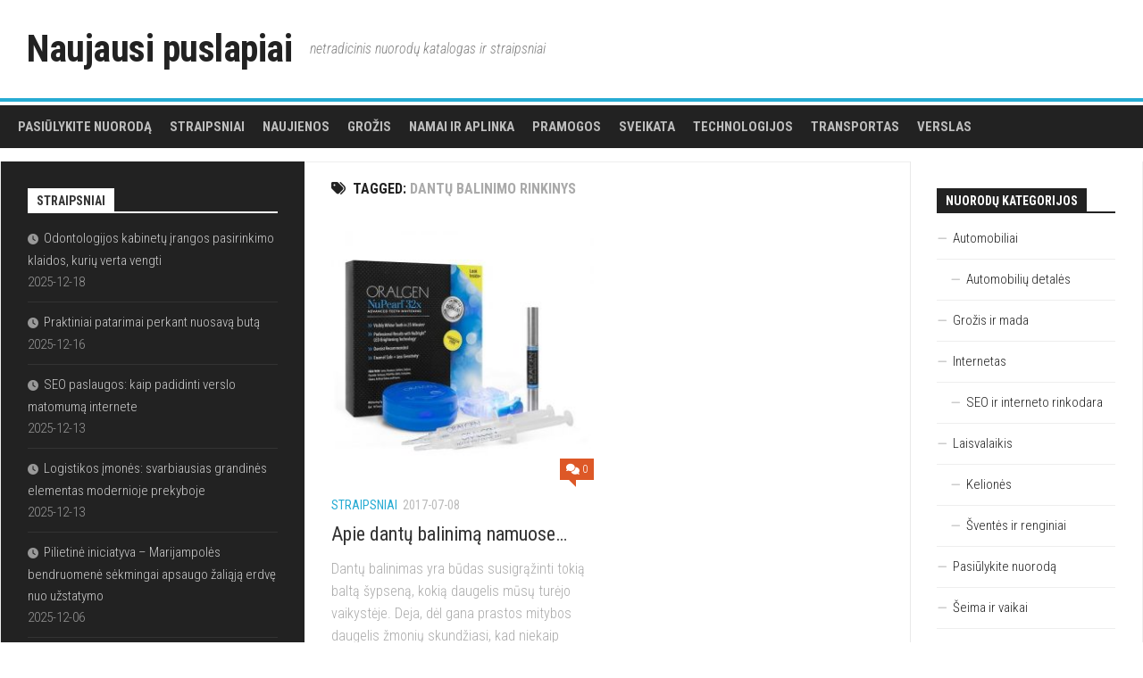

--- FILE ---
content_type: text/html; charset=UTF-8
request_url: https://naujausi.lt/tema/dantu-balinimo-rinkinys/
body_size: 11919
content:
<!DOCTYPE html> 
<html class="no-js" lang="lt-LT">

<head>
	<meta charset="UTF-8">
	<meta name="viewport" content="width=device-width, initial-scale=1.0">
	<link rel="profile" href="https://gmpg.org/xfn/11">
		
	<meta name='robots' content='index, follow, max-image-preview:large, max-snippet:-1, max-video-preview:-1' />
<script>document.documentElement.className = document.documentElement.className.replace("no-js","js");</script>
<!-- Jetpack Site Verification Tags -->
<meta name="google-site-verification" content="sG_cOeI_gXnkW2uK5jPiV8NfkaMQrdwVryp-CW5tvQU" />

	<!-- This site is optimized with the Yoast SEO plugin v26.8 - https://yoast.com/product/yoast-seo-wordpress/ -->
	<title>dantų balinimo rinkinys Archives - Naujausi puslapiai</title>
	<link rel="canonical" href="https://naujausi.lt/tema/dantu-balinimo-rinkinys/" />
	<meta property="og:locale" content="lt_LT" />
	<meta property="og:type" content="article" />
	<meta property="og:title" content="dantų balinimo rinkinys Archives - Naujausi puslapiai" />
	<meta property="og:url" content="https://naujausi.lt/tema/dantu-balinimo-rinkinys/" />
	<meta property="og:site_name" content="Naujausi puslapiai" />
	<script type="application/ld+json" class="yoast-schema-graph">{"@context":"https://schema.org","@graph":[{"@type":"CollectionPage","@id":"https://naujausi.lt/tema/dantu-balinimo-rinkinys/","url":"https://naujausi.lt/tema/dantu-balinimo-rinkinys/","name":"dantų balinimo rinkinys Archives - Naujausi puslapiai","isPartOf":{"@id":"https://naujausi.lt/#website"},"primaryImageOfPage":{"@id":"https://naujausi.lt/tema/dantu-balinimo-rinkinys/#primaryimage"},"image":{"@id":"https://naujausi.lt/tema/dantu-balinimo-rinkinys/#primaryimage"},"thumbnailUrl":"https://naujausi.lt/wp-content/uploads/2017/06/oralgen-nupearl-dantų-balinimo-rinkinys-klipshop.lt_.jpg","breadcrumb":{"@id":"https://naujausi.lt/tema/dantu-balinimo-rinkinys/#breadcrumb"},"inLanguage":"lt-LT"},{"@type":"ImageObject","inLanguage":"lt-LT","@id":"https://naujausi.lt/tema/dantu-balinimo-rinkinys/#primaryimage","url":"https://naujausi.lt/wp-content/uploads/2017/06/oralgen-nupearl-dantų-balinimo-rinkinys-klipshop.lt_.jpg","contentUrl":"https://naujausi.lt/wp-content/uploads/2017/06/oralgen-nupearl-dantų-balinimo-rinkinys-klipshop.lt_.jpg","width":500,"height":500,"caption":"oralgen nupearl dantų balinimo rinkinys klipshop.lt"},{"@type":"BreadcrumbList","@id":"https://naujausi.lt/tema/dantu-balinimo-rinkinys/#breadcrumb","itemListElement":[{"@type":"ListItem","position":1,"name":"Home","item":"https://naujausi.lt/"},{"@type":"ListItem","position":2,"name":"dantų balinimo rinkinys"}]},{"@type":"WebSite","@id":"https://naujausi.lt/#website","url":"https://naujausi.lt/","name":"Naujausi puslapiai","description":"netradicinis nuorodų katalogas ir straipsniai","potentialAction":[{"@type":"SearchAction","target":{"@type":"EntryPoint","urlTemplate":"https://naujausi.lt/?s={search_term_string}"},"query-input":{"@type":"PropertyValueSpecification","valueRequired":true,"valueName":"search_term_string"}}],"inLanguage":"lt-LT"}]}</script>
	<!-- / Yoast SEO plugin. -->


<link rel='dns-prefetch' href='//secure.gravatar.com' />
<link rel='dns-prefetch' href='//stats.wp.com' />
<link rel='dns-prefetch' href='//fonts.googleapis.com' />
<link rel='dns-prefetch' href='//v0.wordpress.com' />
<link rel="alternate" type="application/rss+xml" title="Naujausi puslapiai &raquo; Įrašų RSS srautas" href="https://naujausi.lt/feed/" />
<link rel="alternate" type="application/rss+xml" title="Naujausi puslapiai &raquo; Komentarų RSS srautas" href="https://naujausi.lt/comments/feed/" />
<link rel="alternate" type="application/rss+xml" title="Naujausi puslapiai &raquo; Žymos „dantų balinimo rinkinys“ RSS srautas" href="https://naujausi.lt/tema/dantu-balinimo-rinkinys/feed/" />
<style id='wp-img-auto-sizes-contain-inline-css' type='text/css'>
img:is([sizes=auto i],[sizes^="auto," i]){contain-intrinsic-size:3000px 1500px}
/*# sourceURL=wp-img-auto-sizes-contain-inline-css */
</style>
<style id='wp-emoji-styles-inline-css' type='text/css'>

	img.wp-smiley, img.emoji {
		display: inline !important;
		border: none !important;
		box-shadow: none !important;
		height: 1em !important;
		width: 1em !important;
		margin: 0 0.07em !important;
		vertical-align: -0.1em !important;
		background: none !important;
		padding: 0 !important;
	}
/*# sourceURL=wp-emoji-styles-inline-css */
</style>
<style id='wp-block-library-inline-css' type='text/css'>
:root{--wp-block-synced-color:#7a00df;--wp-block-synced-color--rgb:122,0,223;--wp-bound-block-color:var(--wp-block-synced-color);--wp-editor-canvas-background:#ddd;--wp-admin-theme-color:#007cba;--wp-admin-theme-color--rgb:0,124,186;--wp-admin-theme-color-darker-10:#006ba1;--wp-admin-theme-color-darker-10--rgb:0,107,160.5;--wp-admin-theme-color-darker-20:#005a87;--wp-admin-theme-color-darker-20--rgb:0,90,135;--wp-admin-border-width-focus:2px}@media (min-resolution:192dpi){:root{--wp-admin-border-width-focus:1.5px}}.wp-element-button{cursor:pointer}:root .has-very-light-gray-background-color{background-color:#eee}:root .has-very-dark-gray-background-color{background-color:#313131}:root .has-very-light-gray-color{color:#eee}:root .has-very-dark-gray-color{color:#313131}:root .has-vivid-green-cyan-to-vivid-cyan-blue-gradient-background{background:linear-gradient(135deg,#00d084,#0693e3)}:root .has-purple-crush-gradient-background{background:linear-gradient(135deg,#34e2e4,#4721fb 50%,#ab1dfe)}:root .has-hazy-dawn-gradient-background{background:linear-gradient(135deg,#faaca8,#dad0ec)}:root .has-subdued-olive-gradient-background{background:linear-gradient(135deg,#fafae1,#67a671)}:root .has-atomic-cream-gradient-background{background:linear-gradient(135deg,#fdd79a,#004a59)}:root .has-nightshade-gradient-background{background:linear-gradient(135deg,#330968,#31cdcf)}:root .has-midnight-gradient-background{background:linear-gradient(135deg,#020381,#2874fc)}:root{--wp--preset--font-size--normal:16px;--wp--preset--font-size--huge:42px}.has-regular-font-size{font-size:1em}.has-larger-font-size{font-size:2.625em}.has-normal-font-size{font-size:var(--wp--preset--font-size--normal)}.has-huge-font-size{font-size:var(--wp--preset--font-size--huge)}.has-text-align-center{text-align:center}.has-text-align-left{text-align:left}.has-text-align-right{text-align:right}.has-fit-text{white-space:nowrap!important}#end-resizable-editor-section{display:none}.aligncenter{clear:both}.items-justified-left{justify-content:flex-start}.items-justified-center{justify-content:center}.items-justified-right{justify-content:flex-end}.items-justified-space-between{justify-content:space-between}.screen-reader-text{border:0;clip-path:inset(50%);height:1px;margin:-1px;overflow:hidden;padding:0;position:absolute;width:1px;word-wrap:normal!important}.screen-reader-text:focus{background-color:#ddd;clip-path:none;color:#444;display:block;font-size:1em;height:auto;left:5px;line-height:normal;padding:15px 23px 14px;text-decoration:none;top:5px;width:auto;z-index:100000}html :where(.has-border-color){border-style:solid}html :where([style*=border-top-color]){border-top-style:solid}html :where([style*=border-right-color]){border-right-style:solid}html :where([style*=border-bottom-color]){border-bottom-style:solid}html :where([style*=border-left-color]){border-left-style:solid}html :where([style*=border-width]){border-style:solid}html :where([style*=border-top-width]){border-top-style:solid}html :where([style*=border-right-width]){border-right-style:solid}html :where([style*=border-bottom-width]){border-bottom-style:solid}html :where([style*=border-left-width]){border-left-style:solid}html :where(img[class*=wp-image-]){height:auto;max-width:100%}:where(figure){margin:0 0 1em}html :where(.is-position-sticky){--wp-admin--admin-bar--position-offset:var(--wp-admin--admin-bar--height,0px)}@media screen and (max-width:600px){html :where(.is-position-sticky){--wp-admin--admin-bar--position-offset:0px}}

/*# sourceURL=wp-block-library-inline-css */
</style><style id='global-styles-inline-css' type='text/css'>
:root{--wp--preset--aspect-ratio--square: 1;--wp--preset--aspect-ratio--4-3: 4/3;--wp--preset--aspect-ratio--3-4: 3/4;--wp--preset--aspect-ratio--3-2: 3/2;--wp--preset--aspect-ratio--2-3: 2/3;--wp--preset--aspect-ratio--16-9: 16/9;--wp--preset--aspect-ratio--9-16: 9/16;--wp--preset--color--black: #000000;--wp--preset--color--cyan-bluish-gray: #abb8c3;--wp--preset--color--white: #ffffff;--wp--preset--color--pale-pink: #f78da7;--wp--preset--color--vivid-red: #cf2e2e;--wp--preset--color--luminous-vivid-orange: #ff6900;--wp--preset--color--luminous-vivid-amber: #fcb900;--wp--preset--color--light-green-cyan: #7bdcb5;--wp--preset--color--vivid-green-cyan: #00d084;--wp--preset--color--pale-cyan-blue: #8ed1fc;--wp--preset--color--vivid-cyan-blue: #0693e3;--wp--preset--color--vivid-purple: #9b51e0;--wp--preset--gradient--vivid-cyan-blue-to-vivid-purple: linear-gradient(135deg,rgb(6,147,227) 0%,rgb(155,81,224) 100%);--wp--preset--gradient--light-green-cyan-to-vivid-green-cyan: linear-gradient(135deg,rgb(122,220,180) 0%,rgb(0,208,130) 100%);--wp--preset--gradient--luminous-vivid-amber-to-luminous-vivid-orange: linear-gradient(135deg,rgb(252,185,0) 0%,rgb(255,105,0) 100%);--wp--preset--gradient--luminous-vivid-orange-to-vivid-red: linear-gradient(135deg,rgb(255,105,0) 0%,rgb(207,46,46) 100%);--wp--preset--gradient--very-light-gray-to-cyan-bluish-gray: linear-gradient(135deg,rgb(238,238,238) 0%,rgb(169,184,195) 100%);--wp--preset--gradient--cool-to-warm-spectrum: linear-gradient(135deg,rgb(74,234,220) 0%,rgb(151,120,209) 20%,rgb(207,42,186) 40%,rgb(238,44,130) 60%,rgb(251,105,98) 80%,rgb(254,248,76) 100%);--wp--preset--gradient--blush-light-purple: linear-gradient(135deg,rgb(255,206,236) 0%,rgb(152,150,240) 100%);--wp--preset--gradient--blush-bordeaux: linear-gradient(135deg,rgb(254,205,165) 0%,rgb(254,45,45) 50%,rgb(107,0,62) 100%);--wp--preset--gradient--luminous-dusk: linear-gradient(135deg,rgb(255,203,112) 0%,rgb(199,81,192) 50%,rgb(65,88,208) 100%);--wp--preset--gradient--pale-ocean: linear-gradient(135deg,rgb(255,245,203) 0%,rgb(182,227,212) 50%,rgb(51,167,181) 100%);--wp--preset--gradient--electric-grass: linear-gradient(135deg,rgb(202,248,128) 0%,rgb(113,206,126) 100%);--wp--preset--gradient--midnight: linear-gradient(135deg,rgb(2,3,129) 0%,rgb(40,116,252) 100%);--wp--preset--font-size--small: 13px;--wp--preset--font-size--medium: 20px;--wp--preset--font-size--large: 36px;--wp--preset--font-size--x-large: 42px;--wp--preset--spacing--20: 0.44rem;--wp--preset--spacing--30: 0.67rem;--wp--preset--spacing--40: 1rem;--wp--preset--spacing--50: 1.5rem;--wp--preset--spacing--60: 2.25rem;--wp--preset--spacing--70: 3.38rem;--wp--preset--spacing--80: 5.06rem;--wp--preset--shadow--natural: 6px 6px 9px rgba(0, 0, 0, 0.2);--wp--preset--shadow--deep: 12px 12px 50px rgba(0, 0, 0, 0.4);--wp--preset--shadow--sharp: 6px 6px 0px rgba(0, 0, 0, 0.2);--wp--preset--shadow--outlined: 6px 6px 0px -3px rgb(255, 255, 255), 6px 6px rgb(0, 0, 0);--wp--preset--shadow--crisp: 6px 6px 0px rgb(0, 0, 0);}:where(.is-layout-flex){gap: 0.5em;}:where(.is-layout-grid){gap: 0.5em;}body .is-layout-flex{display: flex;}.is-layout-flex{flex-wrap: wrap;align-items: center;}.is-layout-flex > :is(*, div){margin: 0;}body .is-layout-grid{display: grid;}.is-layout-grid > :is(*, div){margin: 0;}:where(.wp-block-columns.is-layout-flex){gap: 2em;}:where(.wp-block-columns.is-layout-grid){gap: 2em;}:where(.wp-block-post-template.is-layout-flex){gap: 1.25em;}:where(.wp-block-post-template.is-layout-grid){gap: 1.25em;}.has-black-color{color: var(--wp--preset--color--black) !important;}.has-cyan-bluish-gray-color{color: var(--wp--preset--color--cyan-bluish-gray) !important;}.has-white-color{color: var(--wp--preset--color--white) !important;}.has-pale-pink-color{color: var(--wp--preset--color--pale-pink) !important;}.has-vivid-red-color{color: var(--wp--preset--color--vivid-red) !important;}.has-luminous-vivid-orange-color{color: var(--wp--preset--color--luminous-vivid-orange) !important;}.has-luminous-vivid-amber-color{color: var(--wp--preset--color--luminous-vivid-amber) !important;}.has-light-green-cyan-color{color: var(--wp--preset--color--light-green-cyan) !important;}.has-vivid-green-cyan-color{color: var(--wp--preset--color--vivid-green-cyan) !important;}.has-pale-cyan-blue-color{color: var(--wp--preset--color--pale-cyan-blue) !important;}.has-vivid-cyan-blue-color{color: var(--wp--preset--color--vivid-cyan-blue) !important;}.has-vivid-purple-color{color: var(--wp--preset--color--vivid-purple) !important;}.has-black-background-color{background-color: var(--wp--preset--color--black) !important;}.has-cyan-bluish-gray-background-color{background-color: var(--wp--preset--color--cyan-bluish-gray) !important;}.has-white-background-color{background-color: var(--wp--preset--color--white) !important;}.has-pale-pink-background-color{background-color: var(--wp--preset--color--pale-pink) !important;}.has-vivid-red-background-color{background-color: var(--wp--preset--color--vivid-red) !important;}.has-luminous-vivid-orange-background-color{background-color: var(--wp--preset--color--luminous-vivid-orange) !important;}.has-luminous-vivid-amber-background-color{background-color: var(--wp--preset--color--luminous-vivid-amber) !important;}.has-light-green-cyan-background-color{background-color: var(--wp--preset--color--light-green-cyan) !important;}.has-vivid-green-cyan-background-color{background-color: var(--wp--preset--color--vivid-green-cyan) !important;}.has-pale-cyan-blue-background-color{background-color: var(--wp--preset--color--pale-cyan-blue) !important;}.has-vivid-cyan-blue-background-color{background-color: var(--wp--preset--color--vivid-cyan-blue) !important;}.has-vivid-purple-background-color{background-color: var(--wp--preset--color--vivid-purple) !important;}.has-black-border-color{border-color: var(--wp--preset--color--black) !important;}.has-cyan-bluish-gray-border-color{border-color: var(--wp--preset--color--cyan-bluish-gray) !important;}.has-white-border-color{border-color: var(--wp--preset--color--white) !important;}.has-pale-pink-border-color{border-color: var(--wp--preset--color--pale-pink) !important;}.has-vivid-red-border-color{border-color: var(--wp--preset--color--vivid-red) !important;}.has-luminous-vivid-orange-border-color{border-color: var(--wp--preset--color--luminous-vivid-orange) !important;}.has-luminous-vivid-amber-border-color{border-color: var(--wp--preset--color--luminous-vivid-amber) !important;}.has-light-green-cyan-border-color{border-color: var(--wp--preset--color--light-green-cyan) !important;}.has-vivid-green-cyan-border-color{border-color: var(--wp--preset--color--vivid-green-cyan) !important;}.has-pale-cyan-blue-border-color{border-color: var(--wp--preset--color--pale-cyan-blue) !important;}.has-vivid-cyan-blue-border-color{border-color: var(--wp--preset--color--vivid-cyan-blue) !important;}.has-vivid-purple-border-color{border-color: var(--wp--preset--color--vivid-purple) !important;}.has-vivid-cyan-blue-to-vivid-purple-gradient-background{background: var(--wp--preset--gradient--vivid-cyan-blue-to-vivid-purple) !important;}.has-light-green-cyan-to-vivid-green-cyan-gradient-background{background: var(--wp--preset--gradient--light-green-cyan-to-vivid-green-cyan) !important;}.has-luminous-vivid-amber-to-luminous-vivid-orange-gradient-background{background: var(--wp--preset--gradient--luminous-vivid-amber-to-luminous-vivid-orange) !important;}.has-luminous-vivid-orange-to-vivid-red-gradient-background{background: var(--wp--preset--gradient--luminous-vivid-orange-to-vivid-red) !important;}.has-very-light-gray-to-cyan-bluish-gray-gradient-background{background: var(--wp--preset--gradient--very-light-gray-to-cyan-bluish-gray) !important;}.has-cool-to-warm-spectrum-gradient-background{background: var(--wp--preset--gradient--cool-to-warm-spectrum) !important;}.has-blush-light-purple-gradient-background{background: var(--wp--preset--gradient--blush-light-purple) !important;}.has-blush-bordeaux-gradient-background{background: var(--wp--preset--gradient--blush-bordeaux) !important;}.has-luminous-dusk-gradient-background{background: var(--wp--preset--gradient--luminous-dusk) !important;}.has-pale-ocean-gradient-background{background: var(--wp--preset--gradient--pale-ocean) !important;}.has-electric-grass-gradient-background{background: var(--wp--preset--gradient--electric-grass) !important;}.has-midnight-gradient-background{background: var(--wp--preset--gradient--midnight) !important;}.has-small-font-size{font-size: var(--wp--preset--font-size--small) !important;}.has-medium-font-size{font-size: var(--wp--preset--font-size--medium) !important;}.has-large-font-size{font-size: var(--wp--preset--font-size--large) !important;}.has-x-large-font-size{font-size: var(--wp--preset--font-size--x-large) !important;}
/*# sourceURL=global-styles-inline-css */
</style>

<style id='classic-theme-styles-inline-css' type='text/css'>
/*! This file is auto-generated */
.wp-block-button__link{color:#fff;background-color:#32373c;border-radius:9999px;box-shadow:none;text-decoration:none;padding:calc(.667em + 2px) calc(1.333em + 2px);font-size:1.125em}.wp-block-file__button{background:#32373c;color:#fff;text-decoration:none}
/*# sourceURL=/wp-includes/css/classic-themes.min.css */
</style>
<link rel='stylesheet' id='kontrast-style-css' href='https://naujausi.lt/wp-content/themes/kontrast/style.css' type='text/css' media='all' />
<style id='kontrast-style-inline-css' type='text/css'>
body { font-family: "Roboto Condensed", Arial, sans-serif; }

/*# sourceURL=kontrast-style-inline-css */
</style>
<link rel='stylesheet' id='kontrast-responsive-css' href='https://naujausi.lt/wp-content/themes/kontrast/responsive.css' type='text/css' media='all' />
<link rel='stylesheet' id='kontrast-font-awesome-css' href='https://naujausi.lt/wp-content/themes/kontrast/fonts/all.min.css' type='text/css' media='all' />
<link rel='stylesheet' id='roboto-condensed-css' href='//fonts.googleapis.com/css?family=Roboto+Condensed%3A400%2C300italic%2C300%2C400italic%2C700&#038;subset=latin%2Clatin-ext' type='text/css' media='all' />
<script type="text/javascript" src="https://naujausi.lt/wp-includes/js/jquery/jquery.min.js?ver=3.7.1" id="jquery-core-js"></script>
<script type="text/javascript" src="https://naujausi.lt/wp-includes/js/jquery/jquery-migrate.min.js?ver=3.4.1" id="jquery-migrate-js"></script>
<script type="text/javascript" src="https://naujausi.lt/wp-content/themes/kontrast/js/jquery.flexslider.min.js" id="kontrast-flexslider-js"></script>
<link rel="https://api.w.org/" href="https://naujausi.lt/wp-json/" /><link rel="alternate" title="JSON" type="application/json" href="https://naujausi.lt/wp-json/wp/v2/tags/246" /><link rel="EditURI" type="application/rsd+xml" title="RSD" href="https://naujausi.lt/xmlrpc.php?rsd" />
<script data-ad-client="ca-pub-8470369552600100" async src="https://pagead2.googlesyndication.com/pagead/js/adsbygoogle.js"></script>

	<style>img#wpstats{display:none}</style>
		<style id="kirki-inline-styles"></style></head>

<body class="archive tag tag-dantu-balinimo-rinkinys tag-246 wp-theme-kontrast col-3cm full-width">




<a class="skip-link screen-reader-text" href="#page">Skip to content</a>

<div id="wrapper">

	<header id="header">
		
				
				
				
		<div class="container-inner group">
			
							<div class="group pad">
					<p class="site-title"><a href="https://naujausi.lt/" rel="home">Naujausi puslapiai</a></p>
											<p class="site-description">netradicinis nuorodų katalogas ir straipsniai</p>
														</div>
						
						
							<div id="wrap-nav-header" class="wrap-nav">
							<nav id="nav-header-nav" class="main-navigation nav-menu">
			<button class="menu-toggle" aria-controls="primary-menu" aria-expanded="false">
				<span class="screen-reader-text">Expand Menu</span><div class="menu-toggle-icon"><span></span><span></span><span></span></div>			</button>
			<div class="menu-straipsniai-container"><ul id="nav-header" class="menu"><li id="menu-item-1686" class="menu-item menu-item-type-post_type menu-item-object-page menu-item-home menu-item-1686"><span class="menu-item-wrapper"><a href="https://naujausi.lt/">Pasiūlykite nuorodą</a></span></li>
<li id="menu-item-1684" class="menu-item menu-item-type-taxonomy menu-item-object-category menu-item-1684"><span class="menu-item-wrapper"><a href="https://naujausi.lt/apie/straipsniai/">Straipsniai</a></span></li>
<li id="menu-item-1685" class="menu-item menu-item-type-taxonomy menu-item-object-category menu-item-1685"><span class="menu-item-wrapper"><a href="https://naujausi.lt/apie/naujienos/">Naujienos</a></span></li>
<li id="menu-item-1693" class="menu-item menu-item-type-taxonomy menu-item-object-category menu-item-1693"><span class="menu-item-wrapper"><a href="https://naujausi.lt/apie/grozis/">Grožis</a></span></li>
<li id="menu-item-1694" class="menu-item menu-item-type-taxonomy menu-item-object-category menu-item-1694"><span class="menu-item-wrapper"><a href="https://naujausi.lt/apie/namai-ir-aplinka/">Namai ir aplinka</a></span></li>
<li id="menu-item-1695" class="menu-item menu-item-type-taxonomy menu-item-object-category menu-item-1695"><span class="menu-item-wrapper"><a href="https://naujausi.lt/apie/pramogos/">Pramogos</a></span></li>
<li id="menu-item-1696" class="menu-item menu-item-type-taxonomy menu-item-object-category menu-item-1696"><span class="menu-item-wrapper"><a href="https://naujausi.lt/apie/sveikata/">Sveikata</a></span></li>
<li id="menu-item-1697" class="menu-item menu-item-type-taxonomy menu-item-object-category menu-item-1697"><span class="menu-item-wrapper"><a href="https://naujausi.lt/apie/technologijos/">Technologijos</a></span></li>
<li id="menu-item-1698" class="menu-item menu-item-type-taxonomy menu-item-object-category menu-item-1698"><span class="menu-item-wrapper"><a href="https://naujausi.lt/apie/transportas/">Transportas</a></span></li>
<li id="menu-item-1699" class="menu-item menu-item-type-taxonomy menu-item-object-category menu-item-1699"><span class="menu-item-wrapper"><a href="https://naujausi.lt/apie/verslas/">Verslas</a></span></li>
</ul></div>		</nav>
						</div>
						
						
		</div><!--/.container-->
		
	</header><!--/#header-->
	
	<div class="container" id="page">
		<div class="container-inner">			
			<div class="main">
				<div class="main-inner group">
<div class="content">

	<div class="page-title pad group">

			<h1><i class="fas fa-tags"></i>Tagged: <span>dantų balinimo rinkinys</span></h1>
		
	
</div><!--/.page-title-->
	<div class="pad group">

							
		
						<div class="post-list group">
				<div class="post-row">					<article id="post-818" class="group post-818 post type-post status-publish format-standard has-post-thumbnail hentry category-straipsniai tag-dantu-balinimas tag-dantu-balinimas-kapomis tag-dantu-balinimo-piestukas tag-dantu-balinimo-rinkinys">	
	<div class="post-inner post-hover">
		
		<div class="post-thumbnail">
			<a href="https://naujausi.lt/apie-dantu-balinima-namuose/">
									<img width="245" height="245" src="https://naujausi.lt/wp-content/uploads/2017/06/oralgen-nupearl-dantų-balinimo-rinkinys-klipshop.lt_.jpg" class="attachment-kontrast-medium size-kontrast-medium wp-post-image" alt="oralgen nupearl dantų balinimo rinkinys klipshop.lt" decoding="async" fetchpriority="high" srcset="https://naujausi.lt/wp-content/uploads/2017/06/oralgen-nupearl-dantų-balinimo-rinkinys-klipshop.lt_.jpg 500w, https://naujausi.lt/wp-content/uploads/2017/06/oralgen-nupearl-dantų-balinimo-rinkinys-klipshop.lt_-150x150.jpg 150w, https://naujausi.lt/wp-content/uploads/2017/06/oralgen-nupearl-dantų-balinimo-rinkinys-klipshop.lt_-300x300.jpg 300w" sizes="(max-width: 245px) 100vw, 245px" loading="eager" />																			</a>
							<a class="post-comments" href="https://naujausi.lt/apie-dantu-balinima-namuose/#respond"><span><i class="fas fa-comments"></i>0</span></a>
					</div><!--/.post-thumbnail-->
		
		<div class="post-meta group">
			<p class="post-category"><a href="https://naujausi.lt/apie/straipsniai/" rel="category tag">Straipsniai</a></p>
			<p class="post-date">2017-07-08</p>
		</div><!--/.post-meta-->
		
		<h2 class="post-title">
			<a href="https://naujausi.lt/apie-dantu-balinima-namuose/" rel="bookmark">Apie dantų balinimą namuose&#8230;</a>
		</h2><!--/.post-title-->
		
				<div class="entry excerpt">				
			<p>Dantų balinimas yra būdas susigrąžinti tokią baltą šypseną, kokią daugelis mūsų turėjo vaikystėje. Deja, dėl gana prastos mitybos daugelis žmonių skundžiasi, kad niekaip nepavyksta išlaikyti gražių dantukų. Burnos higiena &#8211; garantas, kad dantukai bus&#46;&#46;&#46;</p>
		</div><!--/.entry-->
				
	</div><!--/.post-inner-->	
</article><!--/.post-->					</div>			</div><!--/.post-list-->
			
			<nav class="pagination group">
			<ul class="group">
			<li class="prev left"></li>
			<li class="next right"></li>
		</ul>
	</nav><!--/.pagination-->

		
	</div><!--/.pad-->

</div><!--/.content-->


	<div class="sidebar s1 dark">
		
		<a class="sidebar-toggle" title="Expand Sidebar"><i class="fa icon-sidebar-toggle"></i></a>
		
		<div class="sidebar-content">
			
						
						
			
		<div id="recent-posts-4" class="widget widget_recent_entries">
		<h3 class="group"><span>Straipsniai</span></h3>
		<ul>
											<li>
					<a href="https://naujausi.lt/odontologijos-kabinetu-irangos-pasirinkimo-klaidos-kuriu-verta-vengti/">Odontologijos kabinetų įrangos pasirinkimo klaidos, kurių verta vengti</a>
											<span class="post-date">2025-12-18</span>
									</li>
											<li>
					<a href="https://naujausi.lt/praktiniai-patarimai-perkant-nuosava-buta/">Praktiniai patarimai perkant nuosavą butą</a>
											<span class="post-date">2025-12-16</span>
									</li>
											<li>
					<a href="https://naujausi.lt/seo-paslaugos-kaip-padidinti-verslo-matomuma-internete/">SEO paslaugos: kaip padidinti verslo matomumą internete</a>
											<span class="post-date">2025-12-13</span>
									</li>
											<li>
					<a href="https://naujausi.lt/logistikos-imones-svarbiausias-grandines-elementas-modernioje-prekyboje/">Logistikos įmonės: svarbiausias grandinės elementas modernioje prekyboje</a>
											<span class="post-date">2025-12-13</span>
									</li>
											<li>
					<a href="https://naujausi.lt/pilietine-iniciatyva-marijampoles-bendruomene-sekmingai-apsaugo-zaliaja-erdve-nuo-uzstatymo/">Pilietinė iniciatyva &#8211; Marijampolės bendruomenė sėkmingai apsaugo žaliąją erdvę nuo užstatymo</a>
											<span class="post-date">2025-12-06</span>
									</li>
											<li>
					<a href="https://naujausi.lt/dovanu-kuponas-vyrui-praktiska-ideja-kuri-tikrai-pasiteisina/">Dovanų kuponas vyrui: praktiška idėja, kuri tikrai pasiteisina</a>
											<span class="post-date">2025-12-01</span>
									</li>
											<li>
					<a href="https://naujausi.lt/zuvu-taukai-naturalus-omega-3-saltinis-sveikatai-palaikyti/">Žuvų taukai: natūralus omega-3 šaltinis sveikatai palaikyti</a>
											<span class="post-date">2025-11-30</span>
									</li>
											<li>
					<a href="https://naujausi.lt/advokatu-kontora-profesionali-pagalba-sudetingose-teises-srityse/">Advokatų kontora: profesionali pagalba sudėtingose teisės srityse</a>
											<span class="post-date">2025-11-27</span>
									</li>
											<li>
					<a href="https://naujausi.lt/internetiniai-kazino-zaidimai-patarimai-ir-populiariausi-pasirinkimai/">Internetiniai kazino žaidimai: Patarimai ir populiariausi pasirinkimai</a>
											<span class="post-date">2025-11-25</span>
									</li>
											<li>
					<a href="https://naujausi.lt/pelenines-nuo-funkcionalumo-iki-estetikos-namuose/">Peleninės: nuo funkcionalumo iki estetikos namuose</a>
											<span class="post-date">2025-11-24</span>
									</li>
					</ul>

		</div><div id="tag_cloud-3" class="widget widget_tag_cloud"><h3 class="group"><span>Temos</span></h3><div class="tagcloud"><a href="https://naujausi.lt/tema/apsvietimas/" class="tag-cloud-link tag-link-225 tag-link-position-1" style="font-size: 9.3207547169811pt;" aria-label="apšvietimas (8 elementai)">apšvietimas</a>
<a href="https://naujausi.lt/tema/automobiliai/" class="tag-cloud-link tag-link-205 tag-link-position-2" style="font-size: 18.566037735849pt;" aria-label="automobiliai (19 elementų)">automobiliai</a>
<a href="https://naujausi.lt/tema/automobiliu-nuoma/" class="tag-cloud-link tag-link-203 tag-link-position-3" style="font-size: 8pt;" aria-label="automobilių nuoma (7 elementai)">automobilių nuoma</a>
<a href="https://naujausi.lt/tema/auto-nuoma/" class="tag-cloud-link tag-link-27 tag-link-position-4" style="font-size: 8pt;" aria-label="auto nuoma (7 elementai)">auto nuoma</a>
<a href="https://naujausi.lt/tema/baldai/" class="tag-cloud-link tag-link-101 tag-link-position-5" style="font-size: 14.603773584906pt;" aria-label="baldai (13 elementų)">baldai</a>
<a href="https://naujausi.lt/tema/cbd/" class="tag-cloud-link tag-link-541 tag-link-position-6" style="font-size: 8pt;" aria-label="CBD (7 elementai)">CBD</a>
<a href="https://naujausi.lt/tema/dalys/" class="tag-cloud-link tag-link-395 tag-link-position-7" style="font-size: 10.641509433962pt;" aria-label="dalys (9 elementai)">dalys</a>
<a href="https://naujausi.lt/tema/dantys/" class="tag-cloud-link tag-link-267 tag-link-position-8" style="font-size: 13.547169811321pt;" aria-label="dantys (12 elementų)">dantys</a>
<a href="https://naujausi.lt/tema/darbas/" class="tag-cloud-link tag-link-110 tag-link-position-9" style="font-size: 13.547169811321pt;" aria-label="darbas (12 elementų)">darbas</a>
<a href="https://naujausi.lt/tema/dovanos/" class="tag-cloud-link tag-link-455 tag-link-position-10" style="font-size: 8pt;" aria-label="dovanos (7 elementai)">dovanos</a>
<a href="https://naujausi.lt/tema/finansai/" class="tag-cloud-link tag-link-31 tag-link-position-11" style="font-size: 14.603773584906pt;" aria-label="finansai (13 elementų)">finansai</a>
<a href="https://naujausi.lt/tema/interjeras/" class="tag-cloud-link tag-link-128 tag-link-position-12" style="font-size: 16.716981132075pt;" aria-label="interjeras (16 elementų)">interjeras</a>
<a href="https://naujausi.lt/tema/internetas/" class="tag-cloud-link tag-link-260 tag-link-position-13" style="font-size: 8pt;" aria-label="internetas (7 elementai)">internetas</a>
<a href="https://naujausi.lt/tema/juvelyrika/" class="tag-cloud-link tag-link-388 tag-link-position-14" style="font-size: 10.641509433962pt;" aria-label="juvelyrika (9 elementai)">juvelyrika</a>
<a href="https://naujausi.lt/tema/keliones/" class="tag-cloud-link tag-link-158 tag-link-position-15" style="font-size: 15.924528301887pt;" aria-label="kelionės (15 elementų)">kelionės</a>
<a href="https://naujausi.lt/tema/kiemas/" class="tag-cloud-link tag-link-329 tag-link-position-16" style="font-size: 8pt;" aria-label="kiemas (7 elementai)">kiemas</a>
<a href="https://naujausi.lt/tema/kosmetika/" class="tag-cloud-link tag-link-511 tag-link-position-17" style="font-size: 11.698113207547pt;" aria-label="kosmetika (10 elementų)">kosmetika</a>
<a href="https://naujausi.lt/tema/kreditai/" class="tag-cloud-link tag-link-66 tag-link-position-18" style="font-size: 13.547169811321pt;" aria-label="kreditai (12 elementų)">kreditai</a>
<a href="https://naujausi.lt/tema/laisvalaikis/" class="tag-cloud-link tag-link-162 tag-link-position-19" style="font-size: 14.603773584906pt;" aria-label="laisvalaikis (13 elementų)">laisvalaikis</a>
<a href="https://naujausi.lt/tema/logistika/" class="tag-cloud-link tag-link-288 tag-link-position-20" style="font-size: 10.641509433962pt;" aria-label="logistika (9 elementai)">logistika</a>
<a href="https://naujausi.lt/tema/mada/" class="tag-cloud-link tag-link-390 tag-link-position-21" style="font-size: 8pt;" aria-label="mada (7 elementai)">mada</a>
<a href="https://naujausi.lt/tema/maistas/" class="tag-cloud-link tag-link-220 tag-link-position-22" style="font-size: 15.924528301887pt;" aria-label="maistas (15 elementų)">maistas</a>
<a href="https://naujausi.lt/tema/maisto-papildai/" class="tag-cloud-link tag-link-196 tag-link-position-23" style="font-size: 10.641509433962pt;" aria-label="maisto papildai (9 elementai)">maisto papildai</a>
<a href="https://naujausi.lt/tema/namai/" class="tag-cloud-link tag-link-91 tag-link-position-24" style="font-size: 20.679245283019pt;" aria-label="namai (23 elementai)">namai</a>
<a href="https://naujausi.lt/tema/nuoma/" class="tag-cloud-link tag-link-360 tag-link-position-25" style="font-size: 11.698113207547pt;" aria-label="nuoma (10 elementų)">nuoma</a>
<a href="https://naujausi.lt/tema/odontologai/" class="tag-cloud-link tag-link-36 tag-link-position-26" style="font-size: 13.547169811321pt;" aria-label="odontologai (12 elementų)">odontologai</a>
<a href="https://naujausi.lt/tema/odontologijos-klinika/" class="tag-cloud-link tag-link-37 tag-link-position-27" style="font-size: 15.396226415094pt;" aria-label="odontologijos klinika (14 elementų)">odontologijos klinika</a>
<a href="https://naujausi.lt/tema/papuosalai/" class="tag-cloud-link tag-link-387 tag-link-position-28" style="font-size: 9.3207547169811pt;" aria-label="papuošalai (8 elementai)">papuošalai</a>
<a href="https://naujausi.lt/tema/paskolos/" class="tag-cloud-link tag-link-65 tag-link-position-29" style="font-size: 14.603773584906pt;" aria-label="paskolos (13 elementų)">paskolos</a>
<a href="https://naujausi.lt/tema/paslaugos/" class="tag-cloud-link tag-link-339 tag-link-position-30" style="font-size: 15.924528301887pt;" aria-label="paslaugos (15 elementų)">paslaugos</a>
<a href="https://naujausi.lt/tema/pinigai/" class="tag-cloud-link tag-link-338 tag-link-position-31" style="font-size: 11.698113207547pt;" aria-label="pinigai (10 elementų)">pinigai</a>
<a href="https://naujausi.lt/tema/pramogos/" class="tag-cloud-link tag-link-166 tag-link-position-32" style="font-size: 9.3207547169811pt;" aria-label="pramogos (8 elementai)">pramogos</a>
<a href="https://naujausi.lt/tema/reklama/" class="tag-cloud-link tag-link-121 tag-link-position-33" style="font-size: 15.924528301887pt;" aria-label="reklama (15 elementų)">reklama</a>
<a href="https://naujausi.lt/tema/remontas/" class="tag-cloud-link tag-link-109 tag-link-position-34" style="font-size: 22pt;" aria-label="remontas (26 elementai)">remontas</a>
<a href="https://naujausi.lt/tema/renginiai/" class="tag-cloud-link tag-link-165 tag-link-position-35" style="font-size: 8pt;" aria-label="renginiai (7 elementai)">renginiai</a>
<a href="https://naujausi.lt/tema/rinkodara/" class="tag-cloud-link tag-link-406 tag-link-position-36" style="font-size: 9.3207547169811pt;" aria-label="rinkodara (8 elementai)">rinkodara</a>
<a href="https://naujausi.lt/tema/saules-elektrines/" class="tag-cloud-link tag-link-432 tag-link-position-37" style="font-size: 9.3207547169811pt;" aria-label="saulės elektrinės (8 elementai)">saulės elektrinės</a>
<a href="https://naujausi.lt/tema/seo/" class="tag-cloud-link tag-link-8 tag-link-position-38" style="font-size: 10.641509433962pt;" aria-label="SEO (9 elementai)">SEO</a>
<a href="https://naujausi.lt/tema/seo-paslaugos/" class="tag-cloud-link tag-link-97 tag-link-position-39" style="font-size: 8pt;" aria-label="SEO paslaugos (7 elementai)">SEO paslaugos</a>
<a href="https://naujausi.lt/tema/statybos/" class="tag-cloud-link tag-link-322 tag-link-position-40" style="font-size: 15.396226415094pt;" aria-label="statybos (14 elementų)">statybos</a>
<a href="https://naujausi.lt/tema/technika/" class="tag-cloud-link tag-link-418 tag-link-position-41" style="font-size: 19.094339622642pt;" aria-label="technika (20 elementų)">technika</a>
<a href="https://naujausi.lt/tema/verslas/" class="tag-cloud-link tag-link-22 tag-link-position-42" style="font-size: 18.566037735849pt;" aria-label="verslas (19 elementų)">verslas</a>
<a href="https://naujausi.lt/tema/vyrai/" class="tag-cloud-link tag-link-421 tag-link-position-43" style="font-size: 9.3207547169811pt;" aria-label="vyrai (8 elementai)">vyrai</a>
<a href="https://naujausi.lt/tema/sildymas/" class="tag-cloud-link tag-link-114 tag-link-position-44" style="font-size: 15.396226415094pt;" aria-label="šildymas (14 elementų)">šildymas</a>
<a href="https://naujausi.lt/tema/zaidimai/" class="tag-cloud-link tag-link-323 tag-link-position-45" style="font-size: 10.641509433962pt;" aria-label="žaidimai (9 elementai)">žaidimai</a></div>
</div><div id="archives-4" class="widget widget_archive"><h3 class="group"><span>Seni straipsniai</span></h3>		<label class="screen-reader-text" for="archives-dropdown-4">Seni straipsniai</label>
		<select id="archives-dropdown-4" name="archive-dropdown">
			
			<option value="">Pasirinkite mėnesį</option>
				<option value='https://naujausi.lt/2025/12/'> 2025 m. gruodžio mėn. </option>
	<option value='https://naujausi.lt/2025/11/'> 2025 m. lapkričio mėn. </option>
	<option value='https://naujausi.lt/2025/10/'> 2025 m. spalio mėn. </option>
	<option value='https://naujausi.lt/2025/09/'> 2025 m. rugsėjo mėn. </option>
	<option value='https://naujausi.lt/2025/08/'> 2025 m. rugpjūčio mėn. </option>
	<option value='https://naujausi.lt/2025/07/'> 2025 m. liepos mėn. </option>
	<option value='https://naujausi.lt/2025/06/'> 2025 m. birželio mėn. </option>
	<option value='https://naujausi.lt/2025/05/'> 2025 m. gegužės mėn. </option>
	<option value='https://naujausi.lt/2025/04/'> 2025 m. balandžio mėn. </option>
	<option value='https://naujausi.lt/2025/03/'> 2025 m. kovo mėn. </option>
	<option value='https://naujausi.lt/2025/02/'> 2025 m. vasario mėn. </option>
	<option value='https://naujausi.lt/2025/01/'> 2025 m. sausio mėn. </option>
	<option value='https://naujausi.lt/2024/12/'> 2024 m. gruodžio mėn. </option>
	<option value='https://naujausi.lt/2024/11/'> 2024 m. lapkričio mėn. </option>
	<option value='https://naujausi.lt/2024/10/'> 2024 m. spalio mėn. </option>
	<option value='https://naujausi.lt/2024/09/'> 2024 m. rugsėjo mėn. </option>
	<option value='https://naujausi.lt/2024/08/'> 2024 m. rugpjūčio mėn. </option>
	<option value='https://naujausi.lt/2024/07/'> 2024 m. liepos mėn. </option>
	<option value='https://naujausi.lt/2024/06/'> 2024 m. birželio mėn. </option>
	<option value='https://naujausi.lt/2024/05/'> 2024 m. gegužės mėn. </option>
	<option value='https://naujausi.lt/2024/04/'> 2024 m. balandžio mėn. </option>
	<option value='https://naujausi.lt/2024/03/'> 2024 m. kovo mėn. </option>
	<option value='https://naujausi.lt/2024/02/'> 2024 m. vasario mėn. </option>
	<option value='https://naujausi.lt/2024/01/'> 2024 m. sausio mėn. </option>
	<option value='https://naujausi.lt/2023/12/'> 2023 m. gruodžio mėn. </option>
	<option value='https://naujausi.lt/2023/11/'> 2023 m. lapkričio mėn. </option>
	<option value='https://naujausi.lt/2023/10/'> 2023 m. spalio mėn. </option>
	<option value='https://naujausi.lt/2023/09/'> 2023 m. rugsėjo mėn. </option>
	<option value='https://naujausi.lt/2023/08/'> 2023 m. rugpjūčio mėn. </option>
	<option value='https://naujausi.lt/2023/07/'> 2023 m. liepos mėn. </option>
	<option value='https://naujausi.lt/2023/06/'> 2023 m. birželio mėn. </option>
	<option value='https://naujausi.lt/2023/05/'> 2023 m. gegužės mėn. </option>
	<option value='https://naujausi.lt/2023/04/'> 2023 m. balandžio mėn. </option>
	<option value='https://naujausi.lt/2023/03/'> 2023 m. kovo mėn. </option>
	<option value='https://naujausi.lt/2023/02/'> 2023 m. vasario mėn. </option>
	<option value='https://naujausi.lt/2023/01/'> 2023 m. sausio mėn. </option>
	<option value='https://naujausi.lt/2022/12/'> 2022 m. gruodžio mėn. </option>
	<option value='https://naujausi.lt/2022/11/'> 2022 m. lapkričio mėn. </option>
	<option value='https://naujausi.lt/2022/10/'> 2022 m. spalio mėn. </option>
	<option value='https://naujausi.lt/2022/09/'> 2022 m. rugsėjo mėn. </option>
	<option value='https://naujausi.lt/2022/08/'> 2022 m. rugpjūčio mėn. </option>
	<option value='https://naujausi.lt/2022/07/'> 2022 m. liepos mėn. </option>
	<option value='https://naujausi.lt/2022/06/'> 2022 m. birželio mėn. </option>
	<option value='https://naujausi.lt/2022/05/'> 2022 m. gegužės mėn. </option>
	<option value='https://naujausi.lt/2022/04/'> 2022 m. balandžio mėn. </option>
	<option value='https://naujausi.lt/2022/03/'> 2022 m. kovo mėn. </option>
	<option value='https://naujausi.lt/2022/02/'> 2022 m. vasario mėn. </option>
	<option value='https://naujausi.lt/2022/01/'> 2022 m. sausio mėn. </option>
	<option value='https://naujausi.lt/2021/12/'> 2021 m. gruodžio mėn. </option>
	<option value='https://naujausi.lt/2021/11/'> 2021 m. lapkričio mėn. </option>
	<option value='https://naujausi.lt/2021/10/'> 2021 m. spalio mėn. </option>
	<option value='https://naujausi.lt/2021/09/'> 2021 m. rugsėjo mėn. </option>
	<option value='https://naujausi.lt/2021/08/'> 2021 m. rugpjūčio mėn. </option>
	<option value='https://naujausi.lt/2021/07/'> 2021 m. liepos mėn. </option>
	<option value='https://naujausi.lt/2021/06/'> 2021 m. birželio mėn. </option>
	<option value='https://naujausi.lt/2021/05/'> 2021 m. gegužės mėn. </option>
	<option value='https://naujausi.lt/2021/04/'> 2021 m. balandžio mėn. </option>
	<option value='https://naujausi.lt/2021/03/'> 2021 m. kovo mėn. </option>
	<option value='https://naujausi.lt/2021/02/'> 2021 m. vasario mėn. </option>
	<option value='https://naujausi.lt/2021/01/'> 2021 m. sausio mėn. </option>
	<option value='https://naujausi.lt/2020/12/'> 2020 m. gruodžio mėn. </option>
	<option value='https://naujausi.lt/2020/11/'> 2020 m. lapkričio mėn. </option>
	<option value='https://naujausi.lt/2020/10/'> 2020 m. spalio mėn. </option>
	<option value='https://naujausi.lt/2020/09/'> 2020 m. rugsėjo mėn. </option>
	<option value='https://naujausi.lt/2020/08/'> 2020 m. rugpjūčio mėn. </option>
	<option value='https://naujausi.lt/2020/07/'> 2020 m. liepos mėn. </option>
	<option value='https://naujausi.lt/2020/06/'> 2020 m. birželio mėn. </option>
	<option value='https://naujausi.lt/2020/05/'> 2020 m. gegužės mėn. </option>
	<option value='https://naujausi.lt/2020/04/'> 2020 m. balandžio mėn. </option>
	<option value='https://naujausi.lt/2020/03/'> 2020 m. kovo mėn. </option>
	<option value='https://naujausi.lt/2020/02/'> 2020 m. vasario mėn. </option>
	<option value='https://naujausi.lt/2020/01/'> 2020 m. sausio mėn. </option>
	<option value='https://naujausi.lt/2019/12/'> 2019 m. gruodžio mėn. </option>
	<option value='https://naujausi.lt/2019/11/'> 2019 m. lapkričio mėn. </option>
	<option value='https://naujausi.lt/2019/10/'> 2019 m. spalio mėn. </option>
	<option value='https://naujausi.lt/2019/09/'> 2019 m. rugsėjo mėn. </option>
	<option value='https://naujausi.lt/2019/08/'> 2019 m. rugpjūčio mėn. </option>
	<option value='https://naujausi.lt/2019/07/'> 2019 m. liepos mėn. </option>
	<option value='https://naujausi.lt/2019/05/'> 2019 m. gegužės mėn. </option>
	<option value='https://naujausi.lt/2019/04/'> 2019 m. balandžio mėn. </option>
	<option value='https://naujausi.lt/2019/03/'> 2019 m. kovo mėn. </option>
	<option value='https://naujausi.lt/2019/01/'> 2019 m. sausio mėn. </option>
	<option value='https://naujausi.lt/2018/11/'> 2018 m. lapkričio mėn. </option>
	<option value='https://naujausi.lt/2018/10/'> 2018 m. spalio mėn. </option>
	<option value='https://naujausi.lt/2018/09/'> 2018 m. rugsėjo mėn. </option>
	<option value='https://naujausi.lt/2018/08/'> 2018 m. rugpjūčio mėn. </option>
	<option value='https://naujausi.lt/2018/07/'> 2018 m. liepos mėn. </option>
	<option value='https://naujausi.lt/2018/06/'> 2018 m. birželio mėn. </option>
	<option value='https://naujausi.lt/2018/04/'> 2018 m. balandžio mėn. </option>
	<option value='https://naujausi.lt/2018/03/'> 2018 m. kovo mėn. </option>
	<option value='https://naujausi.lt/2018/02/'> 2018 m. vasario mėn. </option>
	<option value='https://naujausi.lt/2018/01/'> 2018 m. sausio mėn. </option>
	<option value='https://naujausi.lt/2017/12/'> 2017 m. gruodžio mėn. </option>
	<option value='https://naujausi.lt/2017/10/'> 2017 m. spalio mėn. </option>
	<option value='https://naujausi.lt/2017/09/'> 2017 m. rugsėjo mėn. </option>
	<option value='https://naujausi.lt/2017/08/'> 2017 m. rugpjūčio mėn. </option>
	<option value='https://naujausi.lt/2017/07/'> 2017 m. liepos mėn. </option>
	<option value='https://naujausi.lt/2017/06/'> 2017 m. birželio mėn. </option>
	<option value='https://naujausi.lt/2017/05/'> 2017 m. gegužės mėn. </option>
	<option value='https://naujausi.lt/2017/04/'> 2017 m. balandžio mėn. </option>
	<option value='https://naujausi.lt/2017/03/'> 2017 m. kovo mėn. </option>
	<option value='https://naujausi.lt/2017/02/'> 2017 m. vasario mėn. </option>
	<option value='https://naujausi.lt/2017/01/'> 2017 m. sausio mėn. </option>
	<option value='https://naujausi.lt/2016/12/'> 2016 m. gruodžio mėn. </option>
	<option value='https://naujausi.lt/2016/11/'> 2016 m. lapkričio mėn. </option>
	<option value='https://naujausi.lt/2016/10/'> 2016 m. spalio mėn. </option>
	<option value='https://naujausi.lt/2016/08/'> 2016 m. rugpjūčio mėn. </option>
	<option value='https://naujausi.lt/2016/07/'> 2016 m. liepos mėn. </option>
	<option value='https://naujausi.lt/2016/06/'> 2016 m. birželio mėn. </option>
	<option value='https://naujausi.lt/2016/05/'> 2016 m. gegužės mėn. </option>
	<option value='https://naujausi.lt/2016/04/'> 2016 m. balandžio mėn. </option>
	<option value='https://naujausi.lt/2016/03/'> 2016 m. kovo mėn. </option>
	<option value='https://naujausi.lt/2016/02/'> 2016 m. vasario mėn. </option>
	<option value='https://naujausi.lt/2016/01/'> 2016 m. sausio mėn. </option>
	<option value='https://naujausi.lt/2015/11/'> 2015 m. lapkričio mėn. </option>
	<option value='https://naujausi.lt/2015/10/'> 2015 m. spalio mėn. </option>
	<option value='https://naujausi.lt/2015/09/'> 2015 m. rugsėjo mėn. </option>
	<option value='https://naujausi.lt/2015/08/'> 2015 m. rugpjūčio mėn. </option>
	<option value='https://naujausi.lt/2015/07/'> 2015 m. liepos mėn. </option>
	<option value='https://naujausi.lt/2015/06/'> 2015 m. birželio mėn. </option>
	<option value='https://naujausi.lt/2015/04/'> 2015 m. balandžio mėn. </option>
	<option value='https://naujausi.lt/2015/02/'> 2015 m. vasario mėn. </option>
	<option value='https://naujausi.lt/2013/08/'> 2013 m. rugpjūčio mėn. </option>
	<option value='https://naujausi.lt/2013/06/'> 2013 m. birželio mėn. </option>

		</select>

			<script type="text/javascript">
/* <![CDATA[ */

( ( dropdownId ) => {
	const dropdown = document.getElementById( dropdownId );
	function onSelectChange() {
		setTimeout( () => {
			if ( 'escape' === dropdown.dataset.lastkey ) {
				return;
			}
			if ( dropdown.value ) {
				document.location.href = dropdown.value;
			}
		}, 250 );
	}
	function onKeyUp( event ) {
		if ( 'Escape' === event.key ) {
			dropdown.dataset.lastkey = 'escape';
		} else {
			delete dropdown.dataset.lastkey;
		}
	}
	function onClick() {
		delete dropdown.dataset.lastkey;
	}
	dropdown.addEventListener( 'keyup', onKeyUp );
	dropdown.addEventListener( 'click', onClick );
	dropdown.addEventListener( 'change', onSelectChange );
})( "archives-dropdown-4" );

//# sourceURL=WP_Widget_Archives%3A%3Awidget
/* ]]> */
</script>
</div>			
		</div><!--/.sidebar-content-->
		
	</div><!--/.sidebar-->

	
<div class="sidebar s2">
	
	<a class="sidebar-toggle" title="Expand Sidebar"><i class="fa icon-sidebar-toggle"></i></a>
	
	<div class="sidebar-content">
		
				
		<div id="pages-5" class="widget widget_pages"><h3 class="group"><span>Nuorodų kategorijos</span></h3>
			<ul>
				<li class="page_item page-item-62 page_item_has_children"><a href="https://naujausi.lt/automobiliai/">Automobiliai</a>
<ul class='children'>
	<li class="page_item page-item-418"><a href="https://naujausi.lt/automobiliai/automobiliu-detales/">Automobilių detalės</a></li>
</ul>
</li>
<li class="page_item page-item-30"><a href="https://naujausi.lt/grozis-mada/">Grožis ir mada</a></li>
<li class="page_item page-item-57 page_item_has_children"><a href="https://naujausi.lt/internetas/">Internetas</a>
<ul class='children'>
	<li class="page_item page-item-162"><a href="https://naujausi.lt/internetas/seo-interneto-rinkodara/">SEO ir interneto rinkodara</a></li>
</ul>
</li>
<li class="page_item page-item-28 page_item_has_children"><a href="https://naujausi.lt/laisvalaikis/">Laisvalaikis</a>
<ul class='children'>
	<li class="page_item page-item-191"><a href="https://naujausi.lt/laisvalaikis/keliones/">Kelionės</a></li>
	<li class="page_item page-item-238"><a href="https://naujausi.lt/laisvalaikis/sventes-ir-renginiai/">Šventės ir renginiai</a></li>
</ul>
</li>
<li class="page_item page-item-12"><a href="https://naujausi.lt/">Pasiūlykite nuorodą</a></li>
<li class="page_item page-item-66"><a href="https://naujausi.lt/seima-vaikai/">Šeima ir vaikai</a></li>
<li class="page_item page-item-120"><a href="https://naujausi.lt/sportas/">Sportas</a></li>
<li class="page_item page-item-34 page_item_has_children"><a href="https://naujausi.lt/statyba-ir-remontas/">Statyba ir remontas</a>
<ul class='children'>
	<li class="page_item page-item-511"><a href="https://naujausi.lt/statyba-ir-remontas/apdaila/">Apdaila</a></li>
	<li class="page_item page-item-449"><a href="https://naujausi.lt/statyba-ir-remontas/aplinka/">Aplinka</a></li>
	<li class="page_item page-item-415"><a href="https://naujausi.lt/statyba-ir-remontas/baldai/">Baldai</a></li>
	<li class="page_item page-item-3776"><a href="https://naujausi.lt/statyba-ir-remontas/interjeras/">Interjeras</a></li>
</ul>
</li>
<li class="page_item page-item-95"><a href="https://naujausi.lt/studijos-ir-mokslas/">Studijos ir mokslas</a></li>
<li class="page_item page-item-101"><a href="https://naujausi.lt/sveikata/">Sveikata</a></li>
<li class="page_item page-item-3565"><a href="https://naujausi.lt/technologijos/">Technologijos</a></li>
<li class="page_item page-item-16 page_item_has_children"><a href="https://naujausi.lt/verslas/">Verslas</a>
<ul class='children'>
	<li class="page_item page-item-32"><a href="https://naujausi.lt/verslas/el-komercija/">El. komercija</a></li>
	<li class="page_item page-item-423"><a href="https://naujausi.lt/verslas/gamyba/">Gamyba</a></li>
	<li class="page_item page-item-1008"><a href="https://naujausi.lt/verslas/paslaugos/">Paslaugos</a></li>
	<li class="page_item page-item-1004"><a href="https://naujausi.lt/verslas/reklama-ir-spauda/">Reklama ir spauda</a></li>
	<li class="page_item page-item-88"><a href="https://naujausi.lt/verslas/ziniasklaida/">Žiniasklaida</a></li>
</ul>
</li>
			</ul>

			</div><div id="custom_html-3" class="widget_text widget widget_custom_html"><div class="textwidget custom-html-widget"><a target="_blank" href="http://www.hey.lt/details.php?id=naujausi"><img width="88" height="31" border="0" src="http://www.hey.lt/count.php?id=naujausi" alt="Hey.lt - Nemokamas lankytojų skaitliukas"></a></div></div>		
	</div><!--/.sidebar-content-->
	
</div><!--/.sidebar-->	

				</div><!--/.main-inner-->
			</div><!--/.main-->
		</div><!--/.container-inner-->
	</div><!--/.container-->

	<footer id="footer">

		
		
		
		
		<div class="container" id="footer-bottom">
			<div class="container-inner">

				<a id="back-to-top" href="#"><i class="fas fa-angle-up"></i></a>

				<div class="pad group">

					<div class="grid one-half">

						<div id="copyright">
															<p>Visos teisės saugomos</p>
													</div><!--/#copyright-->

						
					</div>

					<div class="grid one-half last">
																								</div>

				</div><!--/.pad-->

			</div><!--/.container-inner-->
		</div><!--/.container-->

	</footer><!--/#footer-->

</div><!--/#wrapper-->

<script type="speculationrules">
{"prefetch":[{"source":"document","where":{"and":[{"href_matches":"/*"},{"not":{"href_matches":["/wp-*.php","/wp-admin/*","/wp-content/uploads/*","/wp-content/*","/wp-content/plugins/*","/wp-content/themes/kontrast/*","/*\\?(.+)"]}},{"not":{"selector_matches":"a[rel~=\"nofollow\"]"}},{"not":{"selector_matches":".no-prefetch, .no-prefetch a"}}]},"eagerness":"conservative"}]}
</script>


	<script>
	/(trident|msie)/i.test(navigator.userAgent)&&document.getElementById&&window.addEventListener&&window.addEventListener("hashchange",function(){var t,e=location.hash.substring(1);/^[A-z0-9_-]+$/.test(e)&&(t=document.getElementById(e))&&(/^(?:a|select|input|button|textarea)$/i.test(t.tagName)||(t.tabIndex=-1),t.focus())},!1);
	</script>
	<script type="text/javascript" src="https://naujausi.lt/wp-content/themes/kontrast/js/jquery.fitvids.js" id="kontrast-fitvids-js"></script>
<script type="text/javascript" src="https://naujausi.lt/wp-content/themes/kontrast/js/scripts.js" id="kontrast-scripts-js"></script>
<script type="text/javascript" src="https://naujausi.lt/wp-content/themes/kontrast/js/nav.js?ver=1705996147" id="kontrast-nav-script-js"></script>
<script type="text/javascript" id="jetpack-stats-js-before">
/* <![CDATA[ */
_stq = window._stq || [];
_stq.push([ "view", {"v":"ext","blog":"143630813","post":"0","tz":"2","srv":"naujausi.lt","arch_tag":"dantu-balinimo-rinkinys","arch_results":"1","j":"1:15.4"} ]);
_stq.push([ "clickTrackerInit", "143630813", "0" ]);
//# sourceURL=jetpack-stats-js-before
/* ]]> */
</script>
<script type="text/javascript" src="https://stats.wp.com/e-202604.js" id="jetpack-stats-js" defer="defer" data-wp-strategy="defer"></script>
<script id="wp-emoji-settings" type="application/json">
{"baseUrl":"https://s.w.org/images/core/emoji/17.0.2/72x72/","ext":".png","svgUrl":"https://s.w.org/images/core/emoji/17.0.2/svg/","svgExt":".svg","source":{"concatemoji":"https://naujausi.lt/wp-includes/js/wp-emoji-release.min.js"}}
</script>
<script type="module">
/* <![CDATA[ */
/*! This file is auto-generated */
const a=JSON.parse(document.getElementById("wp-emoji-settings").textContent),o=(window._wpemojiSettings=a,"wpEmojiSettingsSupports"),s=["flag","emoji"];function i(e){try{var t={supportTests:e,timestamp:(new Date).valueOf()};sessionStorage.setItem(o,JSON.stringify(t))}catch(e){}}function c(e,t,n){e.clearRect(0,0,e.canvas.width,e.canvas.height),e.fillText(t,0,0);t=new Uint32Array(e.getImageData(0,0,e.canvas.width,e.canvas.height).data);e.clearRect(0,0,e.canvas.width,e.canvas.height),e.fillText(n,0,0);const a=new Uint32Array(e.getImageData(0,0,e.canvas.width,e.canvas.height).data);return t.every((e,t)=>e===a[t])}function p(e,t){e.clearRect(0,0,e.canvas.width,e.canvas.height),e.fillText(t,0,0);var n=e.getImageData(16,16,1,1);for(let e=0;e<n.data.length;e++)if(0!==n.data[e])return!1;return!0}function u(e,t,n,a){switch(t){case"flag":return n(e,"\ud83c\udff3\ufe0f\u200d\u26a7\ufe0f","\ud83c\udff3\ufe0f\u200b\u26a7\ufe0f")?!1:!n(e,"\ud83c\udde8\ud83c\uddf6","\ud83c\udde8\u200b\ud83c\uddf6")&&!n(e,"\ud83c\udff4\udb40\udc67\udb40\udc62\udb40\udc65\udb40\udc6e\udb40\udc67\udb40\udc7f","\ud83c\udff4\u200b\udb40\udc67\u200b\udb40\udc62\u200b\udb40\udc65\u200b\udb40\udc6e\u200b\udb40\udc67\u200b\udb40\udc7f");case"emoji":return!a(e,"\ud83e\u1fac8")}return!1}function f(e,t,n,a){let r;const o=(r="undefined"!=typeof WorkerGlobalScope&&self instanceof WorkerGlobalScope?new OffscreenCanvas(300,150):document.createElement("canvas")).getContext("2d",{willReadFrequently:!0}),s=(o.textBaseline="top",o.font="600 32px Arial",{});return e.forEach(e=>{s[e]=t(o,e,n,a)}),s}function r(e){var t=document.createElement("script");t.src=e,t.defer=!0,document.head.appendChild(t)}a.supports={everything:!0,everythingExceptFlag:!0},new Promise(t=>{let n=function(){try{var e=JSON.parse(sessionStorage.getItem(o));if("object"==typeof e&&"number"==typeof e.timestamp&&(new Date).valueOf()<e.timestamp+604800&&"object"==typeof e.supportTests)return e.supportTests}catch(e){}return null}();if(!n){if("undefined"!=typeof Worker&&"undefined"!=typeof OffscreenCanvas&&"undefined"!=typeof URL&&URL.createObjectURL&&"undefined"!=typeof Blob)try{var e="postMessage("+f.toString()+"("+[JSON.stringify(s),u.toString(),c.toString(),p.toString()].join(",")+"));",a=new Blob([e],{type:"text/javascript"});const r=new Worker(URL.createObjectURL(a),{name:"wpTestEmojiSupports"});return void(r.onmessage=e=>{i(n=e.data),r.terminate(),t(n)})}catch(e){}i(n=f(s,u,c,p))}t(n)}).then(e=>{for(const n in e)a.supports[n]=e[n],a.supports.everything=a.supports.everything&&a.supports[n],"flag"!==n&&(a.supports.everythingExceptFlag=a.supports.everythingExceptFlag&&a.supports[n]);var t;a.supports.everythingExceptFlag=a.supports.everythingExceptFlag&&!a.supports.flag,a.supports.everything||((t=a.source||{}).concatemoji?r(t.concatemoji):t.wpemoji&&t.twemoji&&(r(t.twemoji),r(t.wpemoji)))});
//# sourceURL=https://naujausi.lt/wp-includes/js/wp-emoji-loader.min.js
/* ]]> */
</script>
</body>
</html>


--- FILE ---
content_type: text/html; charset=utf-8
request_url: https://www.google.com/recaptcha/api2/aframe
body_size: 266
content:
<!DOCTYPE HTML><html><head><meta http-equiv="content-type" content="text/html; charset=UTF-8"></head><body><script nonce="K3HcnxewALcUAQ_t4pR_4A">/** Anti-fraud and anti-abuse applications only. See google.com/recaptcha */ try{var clients={'sodar':'https://pagead2.googlesyndication.com/pagead/sodar?'};window.addEventListener("message",function(a){try{if(a.source===window.parent){var b=JSON.parse(a.data);var c=clients[b['id']];if(c){var d=document.createElement('img');d.src=c+b['params']+'&rc='+(localStorage.getItem("rc::a")?sessionStorage.getItem("rc::b"):"");window.document.body.appendChild(d);sessionStorage.setItem("rc::e",parseInt(sessionStorage.getItem("rc::e")||0)+1);localStorage.setItem("rc::h",'1769128814476');}}}catch(b){}});window.parent.postMessage("_grecaptcha_ready", "*");}catch(b){}</script></body></html>